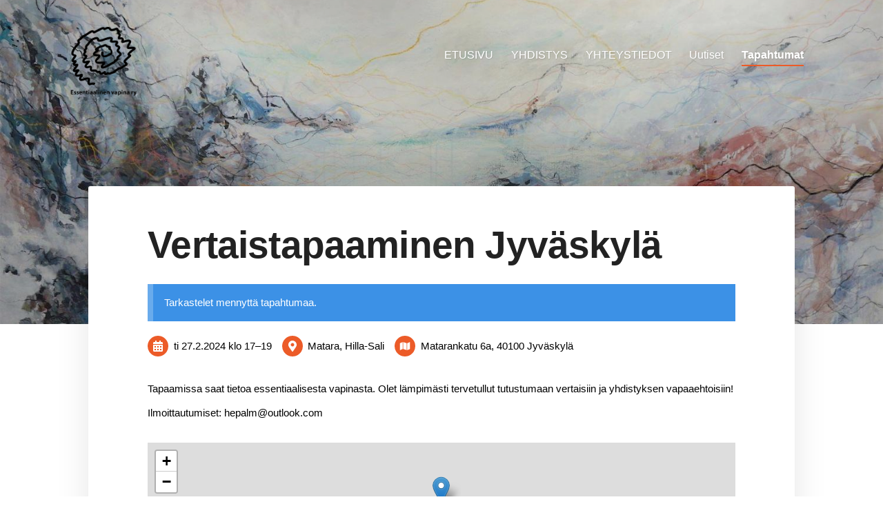

--- FILE ---
content_type: text/html; charset=utf-8
request_url: https://www.essentiaalinenvapina.fi/tapahtumat/vertaistapaaminen-jyvaskyla-5/
body_size: 3927
content:
<!DOCTYPE html>
<html class="no-js" lang="fi">

<head>
  <title>Vertaistapaaminen Jyväskylä - Essentiaalinen vapina ry</title>
  <meta charset="utf-8">
  <meta name="viewport" content="width=device-width,initial-scale=1.0">
  <link rel="preconnect" href="https://fonts.avoine.com" crossorigin>
  <link rel="preconnect" href="https://bin.yhdistysavain.fi" crossorigin>
  <script data-cookieconsent="ignore">
    document.documentElement.classList.replace('no-js', 'js')
  </script>
  
  
  <link rel="stylesheet" href="/@css/browsing-1.css?b1768554759s1764499137016">
  
<link rel="canonical" href="https://www.essentiaalinenvapina.fi/tapahtumat/vertaistapaaminen-jyvaskyla-5/"><meta name="description" content="Tapaamissa saat tietoa essentiaalisesta vapinasta. Olet lämpimästi tervetullut tutustumaan vertaisiin ja yhdistyksen vapaaehtoisiin!

Ilmoittautumiset: hepalm@outlook.com"><link rel="icon" href="https://bin.yhdistysavain.fi/1606962/fvZQKJHfeRPx0BYownFd0dA0uu@32&#x3D;QGdPLRhyxn/Logo.png" type="image/png" sizes="32x32"/><link rel="icon" href="https://bin.yhdistysavain.fi/1606962/fvZQKJHfeRPx0BYownFd0dA0uu@240&#x3D;TPfAoFqknC/Logo.png" type="image/png" sizes="240x240"/><meta itemprop="name" content="Vertaistapaaminen Jyväskylä"><meta itemprop="url" content="https://www.essentiaalinenvapina.fi/tapahtumat/vertaistapaaminen-jyvaskyla-5/"><meta property="og:type" content="website"><meta property="og:title" content="Vertaistapaaminen Jyväskylä"><meta property="og:url" content="https://www.essentiaalinenvapina.fi/tapahtumat/vertaistapaaminen-jyvaskyla-5/"><meta property="og:description" content="Tapaamissa saat tietoa essentiaalisesta vapinasta. Olet lämpimästi tervetullut tutustumaan vertaisiin ja yhdistyksen vapaaehtoisiin!

Ilmoittautumiset: hepalm@outlook.com"><meta property="og:site_name" content="Essentiaalinen vapina ry"><meta name="twitter:card" content="summary_large_image"><meta name="twitter:title" content="Vertaistapaaminen Jyväskylä"><meta name="twitter:description" content="Tapaamissa saat tietoa essentiaalisesta vapinasta. Olet lämpimästi tervetullut tutustumaan vertaisiin ja yhdistyksen vapaaehtoisiin!

Ilmoittautumiset: hepalm@outlook.com"><link rel="preload" as="image" href="https://bin.yhdistysavain.fi/1606962/sFuefpvPaReNmQaLUzvu0d0cxX/Vapinalogo_black.png"><link rel="preload" as="image" href="https://bin.yhdistysavain.fi/1606962/3GnWsZvJKAG6w7rG428Y0WrNAw/tausta_web.jpeg" imagesrcset="https://bin.yhdistysavain.fi/1606962/3GnWsZvJKAG6w7rG428Y0WrNAw@500&#x3D;bcgXIdMSTQ/tausta_web.jpeg 500w, https://bin.yhdistysavain.fi/1606962/3GnWsZvJKAG6w7rG428Y0WrNAw@1000&#x3D;gxxQSTOuxN/tausta_web.jpeg 1000w, https://bin.yhdistysavain.fi/1606962/3GnWsZvJKAG6w7rG428Y0WrNAw@1500&#x3D;OicDyhj8A4/tausta_web.jpeg 1500w, https://bin.yhdistysavain.fi/1606962/3GnWsZvJKAG6w7rG428Y0WrNAw/tausta_web.jpeg 1868w">

  
  <script type="module" src="/@res/ssr-browsing/ssr-browsing.js?b1768554759"></script>
</head>

<body data-styles-page-id="1">
  
  
  <div id="app" class=""><a class="skip-link noindex" href="#start-of-content">Siirry sivun sisältöön</a><div class="bartender"><!----><div class="d4-mobile-bar noindex"><!----><div class="d4-mobile-bar__col d4-mobile-bar__col--fill"><button class="d4-mobile-bar__item d4-offcanvas-toggle" data-bartender-toggle="top"><span aria-hidden="true" class="icon d4-offcanvas-toggle__icon"><svg style="fill: currentColor; width: 17px; height: 17px" width="1792" height="1792" viewBox="0 0 1792 1792" xmlns="http://www.w3.org/2000/svg">
  <path d="M1664 1344v128q0 26-19 45t-45 19h-1408q-26 0-45-19t-19-45v-128q0-26 19-45t45-19h1408q26 0 45 19t19 45zm0-512v128q0 26-19 45t-45 19h-1408q-26 0-45-19t-19-45v-128q0-26 19-45t45-19h1408q26 0 45 19t19 45zm0-512v128q0 26-19 45t-45 19h-1408q-26 0-45-19t-19-45v-128q0-26 19-45t45-19h1408q26 0 45 19t19 45z"/>
</svg>
</span><span class="d4-offcanvas-toggle__text">Valikko</span></button></div><!----></div><div class="d4-canvas d4-default bartender__content"><header><div class="d4-background-layers"><div class="d4-background-layer d4-background-layer--brightness"></div><div class="d4-background-layer d4-background-layer--overlay"></div><div class="d4-background-layer d4-background-layer--fade"></div></div><div class="d4-header-wrapper"><!----><div class="flex"><div class="flex__logo"><a class="d4-logo d4-logo--horizontal d4-logo--legacy noindex" href="/"><div class="d4-logo__image"></div><div class="d4-logo__textWrap"><span class="d4-logo__text">Essentiaalinen vapina ry</span></div></a></div><div class="flex__nav"><nav class="d4-main-nav"><ul class="d4-main-nav__list" tabindex="-1"><!--[--><li class="d4-main-nav__item d4-main-nav__item--level-1"><a class="d4-main-nav__link" href="/" aria-current="false"><!----><span class="d4-main-nav__title">ETUSIVU</span><!----></a><!----></li><li class="d4-main-nav__item d4-main-nav__item--level-1 nav__item--has-children"><a class="d4-main-nav__link" href="/yhdistys/" aria-current="false"><!----><span class="d4-main-nav__title">YHDISTYS</span><!----></a><!----></li><li class="d4-main-nav__item d4-main-nav__item--level-1"><a class="d4-main-nav__link" href="/yhteystiedot/" aria-current="false"><!----><span class="d4-main-nav__title">YHTEYSTIEDOT</span><!----></a><!----></li><li class="d4-main-nav__item d4-main-nav__item--level-1"><a class="d4-main-nav__link" href="/uutiset/" aria-current="false"><!----><span class="d4-main-nav__title">Uutiset</span><!----></a><!----></li><li class="d4-main-nav__item d4-main-nav__item--level-1 d4-main-nav__item--parent"><a class="d4-main-nav__link" href="/tapahtumat/" aria-current="false"><!----><span class="d4-main-nav__title">Tapahtumat</span><!----></a><!----></li><!--]--></ul></nav></div></div></div><!--[--><!--]--></header><div class="d4-canvas-wrapper"><div class="content"><main id="start-of-content"><div><!----><!----><div class="d4-xcontainer-header-tools__wrap"><div class="d4-xcontainer-header-tools__col d4-xcontainer-header-tools__col--left"><div class=""><h1 class="d4-events-header">Vertaistapaaminen Jyväskylä</h1></div></div><div class="d4-xcontainer-header-tools__col d4-xcontainer-header-tools__col--right"><!----></div></div><p class="d4-notification d4-notification--info"><span class="d4-notification__content" data-nosnippet><!--[-->Tarkastelet mennyttä tapahtumaa.<!--]--></span></p><div class="d4-event-details"><ul class="d4-event-details__list"><li class="d4-event-details__item d4-event-details__item--dates"><span class="d4-event-details__icon-wrap"><span aria-hidden="true" class="icon d4-event-details__icon" arialabel="Aika"><svg style="fill: currentColor; width: 16px; height: 16px" xmlns="http://www.w3.org/2000/svg" viewBox="0 0 448 512"><path d="M0 464c0 26.5 21.5 48 48 48h352c26.5 0 48-21.5 48-48V192H0v272zm320-196c0-6.6 5.4-12 12-12h40c6.6 0 12 5.4 12 12v40c0 6.6-5.4 12-12 12h-40c-6.6 0-12-5.4-12-12v-40zm0 128c0-6.6 5.4-12 12-12h40c6.6 0 12 5.4 12 12v40c0 6.6-5.4 12-12 12h-40c-6.6 0-12-5.4-12-12v-40zM192 268c0-6.6 5.4-12 12-12h40c6.6 0 12 5.4 12 12v40c0 6.6-5.4 12-12 12h-40c-6.6 0-12-5.4-12-12v-40zm0 128c0-6.6 5.4-12 12-12h40c6.6 0 12 5.4 12 12v40c0 6.6-5.4 12-12 12h-40c-6.6 0-12-5.4-12-12v-40zM64 268c0-6.6 5.4-12 12-12h40c6.6 0 12 5.4 12 12v40c0 6.6-5.4 12-12 12H76c-6.6 0-12-5.4-12-12v-40zm0 128c0-6.6 5.4-12 12-12h40c6.6 0 12 5.4 12 12v40c0 6.6-5.4 12-12 12H76c-6.6 0-12-5.4-12-12v-40zM400 64h-48V16c0-8.8-7.2-16-16-16h-32c-8.8 0-16 7.2-16 16v48H160V16c0-8.8-7.2-16-16-16h-32c-8.8 0-16 7.2-16 16v48H48C21.5 64 0 85.5 0 112v48h448v-48c0-26.5-21.5-48-48-48z"/></svg></span></span><span class="d4-event-details__value"><span class="eventsDate"><!--[--><span class="eventsDate__start">ti 27.2.2024 <!--[-->klo 17<!--]--></span><!--[--><span class="eventsDate__separator">–</span><span class="eventsDate__end">19</span><!--]--><!--]--></span></span></li><li class="d4-event-details__item d4-event-details__item--location"><span class="d4-event-details__icon-wrap"><span aria-hidden="true" class="icon d4-event-details__icon" arialabel="Paikka"><svg style="fill: currentColor; width: 16px; height: 16px" xmlns="http://www.w3.org/2000/svg" viewBox="0 0 384 512"><path d="M172.268 501.67C26.97 291.031 0 269.413 0 192 0 85.961 85.961 0 192 0s192 85.961 192 192c0 77.413-26.97 99.031-172.268 309.67-9.535 13.774-29.93 13.773-39.464 0zM192 272c44.183 0 80-35.817 80-80s-35.817-80-80-80-80 35.817-80 80 35.817 80 80 80z"/></svg></span></span><span class="d4-event-details__value d4-event-details__value--break">Matara, Hilla-Sali</span></li><li class="d4-event-details__item d4-event-details__item--address"><span class="d4-event-details__icon-wrap"><span aria-hidden="true" class="icon d4-event-details__icon" arialabel="Osoite"><svg style="fill: currentColor; width: 16px; height: 16px" xmlns="http://www.w3.org/2000/svg" viewBox="0 0 576 512"><path d="M0 117.66v346.32c0 11.32 11.43 19.06 21.94 14.86L160 416V32L20.12 87.95A32.006 32.006 0 0 0 0 117.66zM192 416l192 64V96L192 32v384zM554.06 33.16L416 96v384l139.88-55.95A31.996 31.996 0 0 0 576 394.34V48.02c0-11.32-11.43-19.06-21.94-14.86z"/></svg></span></span><a class="d4-event-details__link d4-event-details__value d4-event-details__value--break" href="#event-map">Matarankatu 6a, 40100 Jyväskylä</a></li></ul></div></div><div class="zone-container"><div class="zone" data-zone-id="50main"><!----><!--[--><!--[--><div class="widget-container" id="wc-0W6vKT8W51GDprfH9tST"><div id="widget-0W6vKT8W51GDprfH9tST" class="widget widget-text"><!--[--><div><p>Tapaamissa saat tietoa essentiaalisesta vapinasta. Olet lämpimästi tervetullut tutustumaan vertaisiin ja yhdistyksen vapaaehtoisiin!</p><p>Ilmoittautumiset: hepalm@outlook.com</p></div><!--]--></div></div><!--]--><!--]--><!----></div><!----></div><div id="event-map"><div class="d4-map-embed"><div id="mapid" class="d4-map-embed__map"></div></div></div></main></div><footer class="d4-footer"><div class="d4-footer__wrap flex"><div class="d4-footer__copylogin copylogin"><span><a id="login-link" href="/@admin/website/?page=%2Ftapahtumat%2Fvertaistapaaminen-jyvaskyla-5%2F" target="_top" rel="nofollow" aria-label="Kirjaudu sivustolle"> © </a> Essentiaalinen vapina ry</span></div><div class="d4-footer__menu footer-menu" data-widget-edit-tip=""><ul><!----><!----><!----><!----><!----><li><a href="https://www.yhdistysavain.fi" class="made-with" target="_blank" rel="noopener">Tehty Yhdistysavaimella</a></li></ul></div></div></footer></div></div><div class="d4-offcanvas d4-offcanvas--top bartender__bar bartender__bar--top" aria-label="Valikko" mode="float"><!----><nav class="d4-mobile-nav"><ul class="d4-mobile-nav__list" tabindex="-1"><!--[--><li class="d4-mobile-nav__item d4-mobile-nav__item--level-1"><a class="d4-mobile-nav__link" href="/" aria-current="false"><!----><span class="d4-mobile-nav__title">ETUSIVU</span><!----></a><!----></li><li class="d4-mobile-nav__item d4-mobile-nav__item--level-1 d4-mobile-nav__item--has-children"><a class="d4-mobile-nav__link" href="/yhdistys/" aria-current="false"><!----><span class="d4-mobile-nav__title">YHDISTYS</span><!----></a><!--[--><button class="navExpand navExpand--active" data-text-expand="Näytä sivun YHDISTYS alasivut" data-text-unexpand="Piilota sivun YHDISTYS alasivut" aria-label="Näytä sivun YHDISTYS alasivut" aria-controls="nav__list--2" aria-expanded="true"><span aria-hidden="true" class="icon navExpand__icon navExpand__icon--plus"><svg style="fill: currentColor; width: 14px; height: 14px" width="11" height="11" viewBox="0 0 11 11" xmlns="http://www.w3.org/2000/svg">
  <path d="M11 5.182v.636c0 .227-.08.42-.24.58-.158.16-.35.238-.578.238H6.636v3.546c0 .227-.08.42-.238.58-.16.158-.353.238-.58.238h-.636c-.227 0-.42-.08-.58-.24-.16-.158-.238-.35-.238-.578V6.636H.818c-.227 0-.42-.08-.58-.238C.08 6.238 0 6.045 0 5.818v-.636c0-.227.08-.42.24-.58.158-.16.35-.238.578-.238h3.546V.818c0-.227.08-.42.238-.58.16-.158.353-.238.58-.238h.636c.227 0 .42.08.58.24.16.158.238.35.238.578v3.546h3.546c.227 0 .42.08.58.238.158.16.238.353.238.58z" fill-rule="nonzero"/>
</svg>
</span><span aria-hidden="true" class="icon navExpand__icon navExpand__icon--minus"><svg style="fill: currentColor; width: 14px; height: 14px" width="1792" height="1792" viewBox="0 0 1792 1792" xmlns="http://www.w3.org/2000/svg">
  <path d="M1600 736v192q0 40-28 68t-68 28h-1216q-40 0-68-28t-28-68v-192q0-40 28-68t68-28h1216q40 0 68 28t28 68z"/>
</svg>
</span></button><ul class="d4-mobile-nav__list" tabindex="-1" id="nav__list--2" aria-label="Sivun YHDISTYS alasivut"><!--[--><li class="d4-mobile-nav__item d4-mobile-nav__item--level-2"><a class="d4-mobile-nav__link" href="/yhdistys/saannot/" aria-current="false"><!----><span class="d4-mobile-nav__title">Säännöt</span><!----></a><!----></li><li class="d4-mobile-nav__item d4-mobile-nav__item--level-2"><a class="d4-mobile-nav__link" href="/yhdistys/yhdistyksen-arvot/" aria-current="false"><!----><span class="d4-mobile-nav__title">Yhdistyksen arvot</span><!----></a><!----></li><!--]--></ul><!--]--></li><li class="d4-mobile-nav__item d4-mobile-nav__item--level-1"><a class="d4-mobile-nav__link" href="/yhteystiedot/" aria-current="false"><!----><span class="d4-mobile-nav__title">YHTEYSTIEDOT</span><!----></a><!----></li><li class="d4-mobile-nav__item d4-mobile-nav__item--level-1"><a class="d4-mobile-nav__link" href="/uutiset/" aria-current="false"><!----><span class="d4-mobile-nav__title">Uutiset</span><!----></a><!----></li><li class="d4-mobile-nav__item d4-mobile-nav__item--level-1 d4-mobile-nav__item--parent"><a class="d4-mobile-nav__link" href="/tapahtumat/" aria-current="false"><!----><span class="d4-mobile-nav__title">Tapahtumat</span><!----></a><!----></li><!--]--></ul></nav></div></div><!----></div>
  <link rel="stylesheet" href="https://unpkg.com/leaflet@1.5.1/dist/leaflet.css" integrity="sha512-xwE/Az9zrjBIphAcBb3F6JVqxf46+CDLwfLMHloNu6KEQCAWi6HcDUbeOfBIptF7tcCzusKFjFw2yuvEpDL9wQ==" crossorigin=""><script src="https://unpkg.com/leaflet@1.5.1/dist/leaflet.js" integrity="sha512-GffPMF3RvMeYyc1LWMHtK8EbPv0iNZ8/oTtHPx9/cc2ILxQ+u905qIwdpULaqDkyBKgOaB57QTMg7ztg8Jm2Og==" crossorigin=""></script>
  
  
  <script data-cookieconsent="ignore">window.__INITIAL_STATE__=[{"targetId":"event-map","propsData":{"latLng":[62.2482332,25.760268],"title":"Matarankatu 6a, 40100 Jyväskylä, Suomi"},"component":"MapEmbed"}]</script>
  <div id="flyout-mount-point" class="flyout-mount-point"></div>
</body>

</html>
